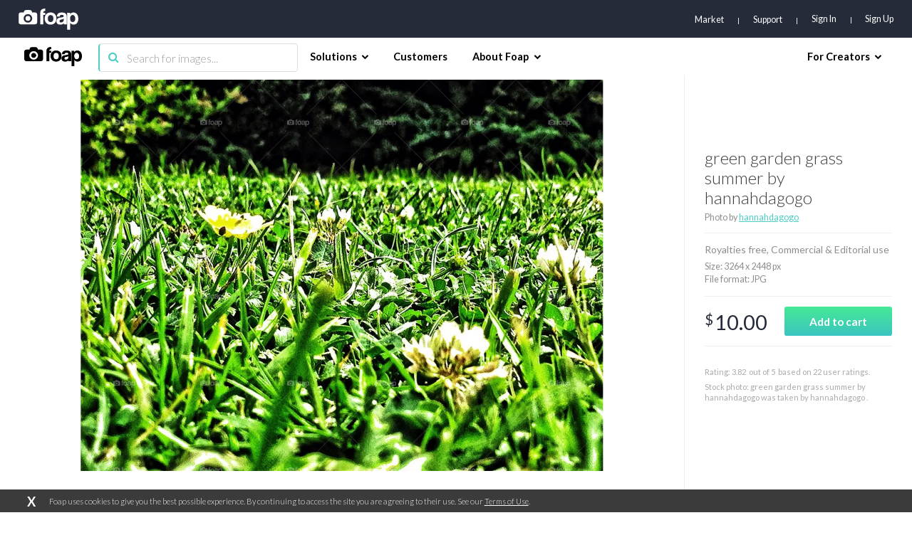

--- FILE ---
content_type: text/html; charset=utf-8
request_url: https://www.google.com/recaptcha/api2/aframe
body_size: 267
content:
<!DOCTYPE HTML><html><head><meta http-equiv="content-type" content="text/html; charset=UTF-8"></head><body><script nonce="4ZHjjcjy1SEEidEXsf0uxg">/** Anti-fraud and anti-abuse applications only. See google.com/recaptcha */ try{var clients={'sodar':'https://pagead2.googlesyndication.com/pagead/sodar?'};window.addEventListener("message",function(a){try{if(a.source===window.parent){var b=JSON.parse(a.data);var c=clients[b['id']];if(c){var d=document.createElement('img');d.src=c+b['params']+'&rc='+(localStorage.getItem("rc::a")?sessionStorage.getItem("rc::b"):"");window.document.body.appendChild(d);sessionStorage.setItem("rc::e",parseInt(sessionStorage.getItem("rc::e")||0)+1);localStorage.setItem("rc::h",'1769904596227');}}}catch(b){}});window.parent.postMessage("_grecaptcha_ready", "*");}catch(b){}</script></body></html>